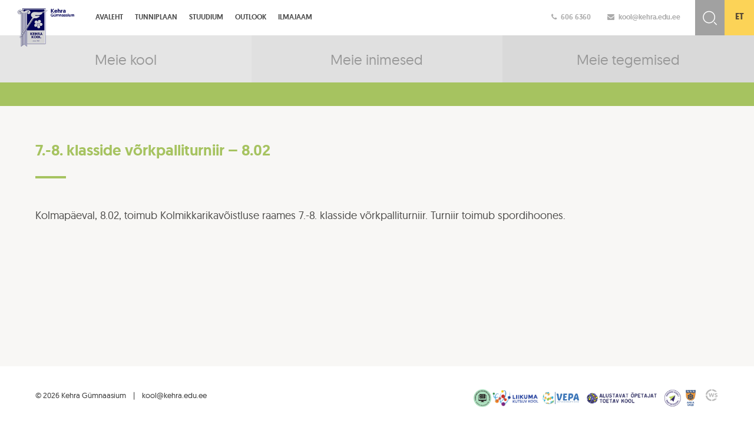

--- FILE ---
content_type: text/html; charset=UTF-8
request_url: https://kehra.edu.ee/7-8-klasside-vorkpalliturniir-8-02/
body_size: 8708
content:
<!DOCTYPE html>
<html lang="en">
  <head>
    <meta charset="utf-8">
    <meta http-equiv="X-UA-Compatible" content="IE=edge">
    <meta name="viewport" content="width=device-width, initial-scale=1">
	<title>Kehra gümnaasium</title>

	<link rel="stylesheet" href="https://maxcdn.bootstrapcdn.com/font-awesome/4.5.0/css/font-awesome.min.css">
	<link href='https://fonts.googleapis.com/css?family=Open+Sans:400,300,600,700&display=swap' rel='stylesheet' type='text/css'>
	<link rel="shortcut icon" type="image/x-icon" href="https://www.kehra.edu.ee/wp-content/themes/kehra/img/favicon.ico">
	
	<link rel="stylesheet" type="text/css" href="https://cdn.jsdelivr.net/jquery.slick/1.5.9/slick.css"/>

    <!-- HTML5 shim and Respond.js for IE8 support of HTML5 elements and media queries -->
    <!-- WARNING: Respond.js doesn't work if you view the page via file:// -->
    <!--[if lt IE 9]>
      <script src="https://oss.maxcdn.com/html5shiv/3.7.2/html5shiv.min.js"></script>
      <script src="https://oss.maxcdn.com/respond/1.4.2/respond.min.js"></script>
    <![endif]-->
	<meta name='robots' content='max-image-preview:large' />
<link rel="alternate" hreflang="et" href="https://kehra.edu.ee/7-8-klasside-vorkpalliturniir-8-02/" />
<link rel="alternate" hreflang="x-default" href="https://kehra.edu.ee/7-8-klasside-vorkpalliturniir-8-02/" />
<link rel='dns-prefetch' href='//www.kehra.edu.ee' />
<link rel='dns-prefetch' href='//fonts.googleapis.com' />
<link rel="alternate" type="application/rss+xml" title="Kehra &raquo; 7.-8. klasside võrkpalliturniir &#8211; 8.02 Kommentaaride RSS" href="https://kehra.edu.ee/7-8-klasside-vorkpalliturniir-8-02/feed/" />
<link rel="alternate" title="oEmbed (JSON)" type="application/json+oembed" href="https://kehra.edu.ee/wp-json/oembed/1.0/embed?url=https%3A%2F%2Fkehra.edu.ee%2F7-8-klasside-vorkpalliturniir-8-02%2F" />
<link rel="alternate" title="oEmbed (XML)" type="text/xml+oembed" href="https://kehra.edu.ee/wp-json/oembed/1.0/embed?url=https%3A%2F%2Fkehra.edu.ee%2F7-8-klasside-vorkpalliturniir-8-02%2F&#038;format=xml" />
		<style>
			.lazyload,
			.lazyloading {
				max-width: 100%;
			}
		</style>
		<style id='wp-img-auto-sizes-contain-inline-css' type='text/css'>
img:is([sizes=auto i],[sizes^="auto," i]){contain-intrinsic-size:3000px 1500px}
/*# sourceURL=wp-img-auto-sizes-contain-inline-css */
</style>
<style id='wp-emoji-styles-inline-css' type='text/css'>

	img.wp-smiley, img.emoji {
		display: inline !important;
		border: none !important;
		box-shadow: none !important;
		height: 1em !important;
		width: 1em !important;
		margin: 0 0.07em !important;
		vertical-align: -0.1em !important;
		background: none !important;
		padding: 0 !important;
	}
/*# sourceURL=wp-emoji-styles-inline-css */
</style>
<link rel='stylesheet' id='wp-block-library-css' href='https://kehra.edu.ee/wp-includes/css/dist/block-library/style.min.css?ver=ecc079e44c8bc5a3a34545a5e0fb2065' type='text/css' media='all' />
<style id='global-styles-inline-css' type='text/css'>
:root{--wp--preset--aspect-ratio--square: 1;--wp--preset--aspect-ratio--4-3: 4/3;--wp--preset--aspect-ratio--3-4: 3/4;--wp--preset--aspect-ratio--3-2: 3/2;--wp--preset--aspect-ratio--2-3: 2/3;--wp--preset--aspect-ratio--16-9: 16/9;--wp--preset--aspect-ratio--9-16: 9/16;--wp--preset--color--black: #000000;--wp--preset--color--cyan-bluish-gray: #abb8c3;--wp--preset--color--white: #ffffff;--wp--preset--color--pale-pink: #f78da7;--wp--preset--color--vivid-red: #cf2e2e;--wp--preset--color--luminous-vivid-orange: #ff6900;--wp--preset--color--luminous-vivid-amber: #fcb900;--wp--preset--color--light-green-cyan: #7bdcb5;--wp--preset--color--vivid-green-cyan: #00d084;--wp--preset--color--pale-cyan-blue: #8ed1fc;--wp--preset--color--vivid-cyan-blue: #0693e3;--wp--preset--color--vivid-purple: #9b51e0;--wp--preset--gradient--vivid-cyan-blue-to-vivid-purple: linear-gradient(135deg,rgb(6,147,227) 0%,rgb(155,81,224) 100%);--wp--preset--gradient--light-green-cyan-to-vivid-green-cyan: linear-gradient(135deg,rgb(122,220,180) 0%,rgb(0,208,130) 100%);--wp--preset--gradient--luminous-vivid-amber-to-luminous-vivid-orange: linear-gradient(135deg,rgb(252,185,0) 0%,rgb(255,105,0) 100%);--wp--preset--gradient--luminous-vivid-orange-to-vivid-red: linear-gradient(135deg,rgb(255,105,0) 0%,rgb(207,46,46) 100%);--wp--preset--gradient--very-light-gray-to-cyan-bluish-gray: linear-gradient(135deg,rgb(238,238,238) 0%,rgb(169,184,195) 100%);--wp--preset--gradient--cool-to-warm-spectrum: linear-gradient(135deg,rgb(74,234,220) 0%,rgb(151,120,209) 20%,rgb(207,42,186) 40%,rgb(238,44,130) 60%,rgb(251,105,98) 80%,rgb(254,248,76) 100%);--wp--preset--gradient--blush-light-purple: linear-gradient(135deg,rgb(255,206,236) 0%,rgb(152,150,240) 100%);--wp--preset--gradient--blush-bordeaux: linear-gradient(135deg,rgb(254,205,165) 0%,rgb(254,45,45) 50%,rgb(107,0,62) 100%);--wp--preset--gradient--luminous-dusk: linear-gradient(135deg,rgb(255,203,112) 0%,rgb(199,81,192) 50%,rgb(65,88,208) 100%);--wp--preset--gradient--pale-ocean: linear-gradient(135deg,rgb(255,245,203) 0%,rgb(182,227,212) 50%,rgb(51,167,181) 100%);--wp--preset--gradient--electric-grass: linear-gradient(135deg,rgb(202,248,128) 0%,rgb(113,206,126) 100%);--wp--preset--gradient--midnight: linear-gradient(135deg,rgb(2,3,129) 0%,rgb(40,116,252) 100%);--wp--preset--font-size--small: 13px;--wp--preset--font-size--medium: 20px;--wp--preset--font-size--large: 36px;--wp--preset--font-size--x-large: 42px;--wp--preset--spacing--20: 0.44rem;--wp--preset--spacing--30: 0.67rem;--wp--preset--spacing--40: 1rem;--wp--preset--spacing--50: 1.5rem;--wp--preset--spacing--60: 2.25rem;--wp--preset--spacing--70: 3.38rem;--wp--preset--spacing--80: 5.06rem;--wp--preset--shadow--natural: 6px 6px 9px rgba(0, 0, 0, 0.2);--wp--preset--shadow--deep: 12px 12px 50px rgba(0, 0, 0, 0.4);--wp--preset--shadow--sharp: 6px 6px 0px rgba(0, 0, 0, 0.2);--wp--preset--shadow--outlined: 6px 6px 0px -3px rgb(255, 255, 255), 6px 6px rgb(0, 0, 0);--wp--preset--shadow--crisp: 6px 6px 0px rgb(0, 0, 0);}:where(.is-layout-flex){gap: 0.5em;}:where(.is-layout-grid){gap: 0.5em;}body .is-layout-flex{display: flex;}.is-layout-flex{flex-wrap: wrap;align-items: center;}.is-layout-flex > :is(*, div){margin: 0;}body .is-layout-grid{display: grid;}.is-layout-grid > :is(*, div){margin: 0;}:where(.wp-block-columns.is-layout-flex){gap: 2em;}:where(.wp-block-columns.is-layout-grid){gap: 2em;}:where(.wp-block-post-template.is-layout-flex){gap: 1.25em;}:where(.wp-block-post-template.is-layout-grid){gap: 1.25em;}.has-black-color{color: var(--wp--preset--color--black) !important;}.has-cyan-bluish-gray-color{color: var(--wp--preset--color--cyan-bluish-gray) !important;}.has-white-color{color: var(--wp--preset--color--white) !important;}.has-pale-pink-color{color: var(--wp--preset--color--pale-pink) !important;}.has-vivid-red-color{color: var(--wp--preset--color--vivid-red) !important;}.has-luminous-vivid-orange-color{color: var(--wp--preset--color--luminous-vivid-orange) !important;}.has-luminous-vivid-amber-color{color: var(--wp--preset--color--luminous-vivid-amber) !important;}.has-light-green-cyan-color{color: var(--wp--preset--color--light-green-cyan) !important;}.has-vivid-green-cyan-color{color: var(--wp--preset--color--vivid-green-cyan) !important;}.has-pale-cyan-blue-color{color: var(--wp--preset--color--pale-cyan-blue) !important;}.has-vivid-cyan-blue-color{color: var(--wp--preset--color--vivid-cyan-blue) !important;}.has-vivid-purple-color{color: var(--wp--preset--color--vivid-purple) !important;}.has-black-background-color{background-color: var(--wp--preset--color--black) !important;}.has-cyan-bluish-gray-background-color{background-color: var(--wp--preset--color--cyan-bluish-gray) !important;}.has-white-background-color{background-color: var(--wp--preset--color--white) !important;}.has-pale-pink-background-color{background-color: var(--wp--preset--color--pale-pink) !important;}.has-vivid-red-background-color{background-color: var(--wp--preset--color--vivid-red) !important;}.has-luminous-vivid-orange-background-color{background-color: var(--wp--preset--color--luminous-vivid-orange) !important;}.has-luminous-vivid-amber-background-color{background-color: var(--wp--preset--color--luminous-vivid-amber) !important;}.has-light-green-cyan-background-color{background-color: var(--wp--preset--color--light-green-cyan) !important;}.has-vivid-green-cyan-background-color{background-color: var(--wp--preset--color--vivid-green-cyan) !important;}.has-pale-cyan-blue-background-color{background-color: var(--wp--preset--color--pale-cyan-blue) !important;}.has-vivid-cyan-blue-background-color{background-color: var(--wp--preset--color--vivid-cyan-blue) !important;}.has-vivid-purple-background-color{background-color: var(--wp--preset--color--vivid-purple) !important;}.has-black-border-color{border-color: var(--wp--preset--color--black) !important;}.has-cyan-bluish-gray-border-color{border-color: var(--wp--preset--color--cyan-bluish-gray) !important;}.has-white-border-color{border-color: var(--wp--preset--color--white) !important;}.has-pale-pink-border-color{border-color: var(--wp--preset--color--pale-pink) !important;}.has-vivid-red-border-color{border-color: var(--wp--preset--color--vivid-red) !important;}.has-luminous-vivid-orange-border-color{border-color: var(--wp--preset--color--luminous-vivid-orange) !important;}.has-luminous-vivid-amber-border-color{border-color: var(--wp--preset--color--luminous-vivid-amber) !important;}.has-light-green-cyan-border-color{border-color: var(--wp--preset--color--light-green-cyan) !important;}.has-vivid-green-cyan-border-color{border-color: var(--wp--preset--color--vivid-green-cyan) !important;}.has-pale-cyan-blue-border-color{border-color: var(--wp--preset--color--pale-cyan-blue) !important;}.has-vivid-cyan-blue-border-color{border-color: var(--wp--preset--color--vivid-cyan-blue) !important;}.has-vivid-purple-border-color{border-color: var(--wp--preset--color--vivid-purple) !important;}.has-vivid-cyan-blue-to-vivid-purple-gradient-background{background: var(--wp--preset--gradient--vivid-cyan-blue-to-vivid-purple) !important;}.has-light-green-cyan-to-vivid-green-cyan-gradient-background{background: var(--wp--preset--gradient--light-green-cyan-to-vivid-green-cyan) !important;}.has-luminous-vivid-amber-to-luminous-vivid-orange-gradient-background{background: var(--wp--preset--gradient--luminous-vivid-amber-to-luminous-vivid-orange) !important;}.has-luminous-vivid-orange-to-vivid-red-gradient-background{background: var(--wp--preset--gradient--luminous-vivid-orange-to-vivid-red) !important;}.has-very-light-gray-to-cyan-bluish-gray-gradient-background{background: var(--wp--preset--gradient--very-light-gray-to-cyan-bluish-gray) !important;}.has-cool-to-warm-spectrum-gradient-background{background: var(--wp--preset--gradient--cool-to-warm-spectrum) !important;}.has-blush-light-purple-gradient-background{background: var(--wp--preset--gradient--blush-light-purple) !important;}.has-blush-bordeaux-gradient-background{background: var(--wp--preset--gradient--blush-bordeaux) !important;}.has-luminous-dusk-gradient-background{background: var(--wp--preset--gradient--luminous-dusk) !important;}.has-pale-ocean-gradient-background{background: var(--wp--preset--gradient--pale-ocean) !important;}.has-electric-grass-gradient-background{background: var(--wp--preset--gradient--electric-grass) !important;}.has-midnight-gradient-background{background: var(--wp--preset--gradient--midnight) !important;}.has-small-font-size{font-size: var(--wp--preset--font-size--small) !important;}.has-medium-font-size{font-size: var(--wp--preset--font-size--medium) !important;}.has-large-font-size{font-size: var(--wp--preset--font-size--large) !important;}.has-x-large-font-size{font-size: var(--wp--preset--font-size--x-large) !important;}
/*# sourceURL=global-styles-inline-css */
</style>

<style id='classic-theme-styles-inline-css' type='text/css'>
/*! This file is auto-generated */
.wp-block-button__link{color:#fff;background-color:#32373c;border-radius:9999px;box-shadow:none;text-decoration:none;padding:calc(.667em + 2px) calc(1.333em + 2px);font-size:1.125em}.wp-block-file__button{background:#32373c;color:#fff;text-decoration:none}
/*# sourceURL=/wp-includes/css/classic-themes.min.css */
</style>
<link rel='stylesheet' id='wpml-legacy-dropdown-0-css' href='https://kehra.edu.ee/wp-content/plugins/sitepress-multilingual-cms/templates/language-switchers/legacy-dropdown/style.min.css?ver=1' type='text/css' media='all' />
<style id='wpml-legacy-dropdown-0-inline-css' type='text/css'>
.wpml-ls-statics-shortcode_actions, .wpml-ls-statics-shortcode_actions .wpml-ls-sub-menu, .wpml-ls-statics-shortcode_actions a {border-color:#cdcdcd;}.wpml-ls-statics-shortcode_actions a, .wpml-ls-statics-shortcode_actions .wpml-ls-sub-menu a, .wpml-ls-statics-shortcode_actions .wpml-ls-sub-menu a:link, .wpml-ls-statics-shortcode_actions li:not(.wpml-ls-current-language) .wpml-ls-link, .wpml-ls-statics-shortcode_actions li:not(.wpml-ls-current-language) .wpml-ls-link:link {color:#444444;background-color:#ffffff;}.wpml-ls-statics-shortcode_actions .wpml-ls-sub-menu a:hover,.wpml-ls-statics-shortcode_actions .wpml-ls-sub-menu a:focus, .wpml-ls-statics-shortcode_actions .wpml-ls-sub-menu a:link:hover, .wpml-ls-statics-shortcode_actions .wpml-ls-sub-menu a:link:focus {color:#000000;background-color:#eeeeee;}.wpml-ls-statics-shortcode_actions .wpml-ls-current-language > a {color:#444444;background-color:#ffffff;}.wpml-ls-statics-shortcode_actions .wpml-ls-current-language:hover>a, .wpml-ls-statics-shortcode_actions .wpml-ls-current-language>a:focus {color:#000000;background-color:#eeeeee;}
/*# sourceURL=wpml-legacy-dropdown-0-inline-css */
</style>
<link rel='stylesheet' id='kehra_menutoggle-css' href='https://www.kehra.edu.ee/wp-content/themes/kehra/css/menutoggle.css?ver=ecc079e44c8bc5a3a34545a5e0fb2065' type='text/css' media='all' />
<link rel='stylesheet' id='kehra_style-css' href='https://www.kehra.edu.ee/wp-content/themes/kehra/css/style.css?ver=ecc079e44c8bc5a3a34545a5e0fb2065' type='text/css' media='all' />
<link rel='stylesheet' id='kehra_ccfonts-css' href='https://www.kehra.edu.ee/wp-content/themes/kehra/css/cc-fonts.css?ver=ecc079e44c8bc5a3a34545a5e0fb2065' type='text/css' media='all' />
<link rel='stylesheet' id='kehra_bootstrap-css' href='https://www.kehra.edu.ee/wp-content/themes/kehra/css/bootstrap.css?ver=ecc079e44c8bc5a3a34545a5e0fb2065' type='text/css' media='all' />
<link rel='stylesheet' id='kehra_fonts-css' href='https://fonts.googleapis.com/css?family=Hind%3A400%2C600%2C300&#038;ver=ecc079e44c8bc5a3a34545a5e0fb2065' type='text/css' media='all' />
<link rel='stylesheet' id='dashicons-css' href='https://kehra.edu.ee/wp-includes/css/dashicons.min.css?ver=ecc079e44c8bc5a3a34545a5e0fb2065' type='text/css' media='all' />
<link rel='stylesheet' id='my-calendar-lists-css' href='https://www.kehra.edu.ee/wp-content/plugins/my-calendar/css/list-presets.css?ver=3.6.17' type='text/css' media='all' />
<link rel='stylesheet' id='my-calendar-reset-css' href='https://www.kehra.edu.ee/wp-content/plugins/my-calendar/css/reset.css?ver=3.6.17' type='text/css' media='all' />
<link rel='stylesheet' id='my-calendar-style-css' href='https://www.kehra.edu.ee/wp-content/plugins/my-calendar/styles/refresh.css?ver=3.6.17-refresh-css' type='text/css' media='all' />
<style id='my-calendar-style-inline-css' type='text/css'>

/* Styles by My Calendar - Joe Dolson https://www.joedolson.com/ */

.my-calendar-modal .event-title svg { background-color: #ffffcc; padding: 3px; }
.mc-main .mc_general .event-title, .mc-main .mc_general .event-title a { background: #ffffcc !important; color: #000000 !important; }
.mc-main .mc_general .event-title button { background: #ffffcc !important; color: #000000 !important; }
.mc-main .mc_general .event-title a:hover, .mc-main .mc_general .event-title a:focus { background: #ffffff !important;}
.mc-main .mc_general .event-title button:hover, .mc-main .mc_general .event-title button:focus { background: #ffffff !important;}
.mc-main, .mc-event, .my-calendar-modal, .my-calendar-modal-overlay, .mc-event-list {--primary-dark: #313233; --primary-light: #fff; --secondary-light: #fff; --secondary-dark: #000; --highlight-dark: #666; --highlight-light: #efefef; --close-button: #b32d2e; --search-highlight-bg: #f5e6ab; --navbar-background: transparent; --nav-button-bg: #fff; --nav-button-color: #313233; --nav-button-border: #313233; --nav-input-border: #313233; --nav-input-background: #fff; --nav-input-color: #313233; --grid-cell-border: #0000001f; --grid-header-border: #313233; --grid-header-color: #313233; --grid-weekend-color: #313233; --grid-header-bg: transparent; --grid-weekend-bg: transparent; --grid-cell-background: transparent; --current-day-border: #313233; --current-day-color: #313233; --current-day-bg: transparent; --date-has-events-bg: #313233; --date-has-events-color: #f6f7f7; --calendar-heading: clamp( 1.125rem, 24px, 2.5rem ); --event-title: clamp( 1.25rem, 24px, 2.5rem ); --grid-date: 16px; --grid-date-heading: clamp( .75rem, 16px, 1.5rem ); --modal-title: 1.5rem; --navigation-controls: clamp( .75rem, 16px, 1.5rem ); --card-heading: 1.125rem; --list-date: 1.25rem; --author-card: clamp( .75rem, 14px, 1.5rem); --single-event-title: clamp( 1.25rem, 24px, 2.5rem ); --mini-time-text: clamp( .75rem, 14px 1.25rem ); --list-event-date: 1.25rem; --list-event-title: 1.2rem; --grid-max-width: 1260px; --list-preset-border-color: #000000; --list-preset-stripe-background: rgba( 0,0,0,.04 ); --list-preset-date-badge-background: #000; --list-preset-date-badge-color: #fff; --list-preset-background: transparent; --category-mc_general: #ffffcc; }
/*# sourceURL=my-calendar-style-inline-css */
</style>
<script type="text/javascript" src="https://kehra.edu.ee/wp-content/plugins/sitepress-multilingual-cms/templates/language-switchers/legacy-dropdown/script.min.js?ver=1" id="wpml-legacy-dropdown-0-js"></script>
<script type="text/javascript" src="//ajax.googleapis.com/ajax/libs/jquery/1.11.1/jquery.min.js" id="jquery-js"></script>
<link rel="https://api.w.org/" href="https://kehra.edu.ee/wp-json/" /><link rel="alternate" title="JSON" type="application/json" href="https://kehra.edu.ee/wp-json/wp/v2/posts/9214" /><link rel="EditURI" type="application/rsd+xml" title="RSD" href="https://kehra.edu.ee/xmlrpc.php?rsd" />
<link rel="canonical" href="https://kehra.edu.ee/7-8-klasside-vorkpalliturniir-8-02/" />
<link rel='shortlink' href='https://kehra.edu.ee/?p=9214' />
<script async defer data-domain='kehra.edu.ee' src='https://plausible.io/js/plausible.js'></script>
		<!-- GA Google Analytics @ https://m0n.co/ga -->
		<script>
			(function(i,s,o,g,r,a,m){i['GoogleAnalyticsObject']=r;i[r]=i[r]||function(){
			(i[r].q=i[r].q||[]).push(arguments)},i[r].l=1*new Date();a=s.createElement(o),
			m=s.getElementsByTagName(o)[0];a.async=1;a.src=g;m.parentNode.insertBefore(a,m)
			})(window,document,'script','https://www.google-analytics.com/analytics.js','ga');
			ga('create', 'UA-117442502-1', 'auto');
			ga('require', 'displayfeatures');
			ga('require', 'linkid');
			ga('send', 'pageview');
		</script>

	<meta name="generator" content="WPML ver:4.8.6 stt:15;" />
<script type="text/javascript">
(function(url){
	if(/(?:Chrome\/26\.0\.1410\.63 Safari\/537\.31|WordfenceTestMonBot)/.test(navigator.userAgent)){ return; }
	var addEvent = function(evt, handler) {
		if (window.addEventListener) {
			document.addEventListener(evt, handler, false);
		} else if (window.attachEvent) {
			document.attachEvent('on' + evt, handler);
		}
	};
	var removeEvent = function(evt, handler) {
		if (window.removeEventListener) {
			document.removeEventListener(evt, handler, false);
		} else if (window.detachEvent) {
			document.detachEvent('on' + evt, handler);
		}
	};
	var evts = 'contextmenu dblclick drag dragend dragenter dragleave dragover dragstart drop keydown keypress keyup mousedown mousemove mouseout mouseover mouseup mousewheel scroll'.split(' ');
	var logHuman = function() {
		if (window.wfLogHumanRan) { return; }
		window.wfLogHumanRan = true;
		var wfscr = document.createElement('script');
		wfscr.type = 'text/javascript';
		wfscr.async = true;
		wfscr.src = url + '&r=' + Math.random();
		(document.getElementsByTagName('head')[0]||document.getElementsByTagName('body')[0]).appendChild(wfscr);
		for (var i = 0; i < evts.length; i++) {
			removeEvent(evts[i], logHuman);
		}
	};
	for (var i = 0; i < evts.length; i++) {
		addEvent(evts[i], logHuman);
	}
})('//kehra.edu.ee/?wordfence_lh=1&hid=A5AB309FECEEE0DFFAC4285331915C63');
</script>		<script>
			document.documentElement.className = document.documentElement.className.replace('no-js', 'js');
		</script>
				<style>
			.no-js img.lazyload {
				display: none;
			}

			figure.wp-block-image img.lazyloading {
				min-width: 150px;
			}

			.lazyload,
			.lazyloading {
				--smush-placeholder-width: 100px;
				--smush-placeholder-aspect-ratio: 1/1;
				width: var(--smush-image-width, var(--smush-placeholder-width)) !important;
				aspect-ratio: var(--smush-image-aspect-ratio, var(--smush-placeholder-aspect-ratio)) !important;
			}

						.lazyload, .lazyloading {
				opacity: 0;
			}

			.lazyloaded {
				opacity: 1;
				transition: opacity 400ms;
				transition-delay: 0ms;
			}

					</style>
				<style type="text/css" id="wp-custom-css">
			



.eventItem, .mc_bottomnav.my-calendar-footer, .mc_edit_links {
	display:none;
}


.heading.my-calendar-week{
		display:none;
}



.blogWrap {
	display: inline-block;
width: 30.3333%;
	border-bottom: 1px solid #d3d3d3;
margin:10px
}
.blogWrap h3 a:hover {
			color: #CE5261;
		}
		.blogWrap p {
			display:none;
		}
		.blogWrap:hover p {
			display: block;


		}


		.blogWrap h3 list-style-position: inside {
			margin-right: 50px;
			margin-left: 25px
		}
		.blogWrap p {
			margin-left: auto;
			margin-right: 25px
		}


.mc_details a {
	display:none;
}		</style>
		  </head>
  <body data-rsssl=1>
	<div class="wrap content-page">
		<div class="top-header clearfix">
			<div class="header-info clearfix">
				<div class="hi-line">
					<a href="tel:+3726066360" style="color:#ABABAB; padding-right:25px;"><i class="fa fa-phone"></i>606 6360</a>
					<a href="mailto:kool@kehra.edu.ee" style="color:#ABABAB; padding-right:25px;"><i class="fa fa-envelope"></i>kool@kehra.edu.ee</a>
				</div>
			</div>
			<div class="top-search-bar">
			<form method="get" id="searchform" action="https://kehra.edu.ee/">
			<input type="text" name="s" class="search-input" placeholder="Otsi..." id="search" value="" />
			<input type="submit" class="search-btn" value=" " />
			<input type="hidden" name="post_type" value="post" />
	
			</form>
			</div>
			<div class="lang fixed-height">
				<ul>
								<li class="active"><a href="https://kehra.edu.ee/7-8-klasside-vorkpalliturniir-8-02/">et</a></li>
								</ul>
			</div>
			<div class="logo">
				<a href="https://kehra.edu.ee/"><img data-src="https://www.kehra.edu.ee/wp-content/themes/kehra/img/logo.png" src="[data-uri]" class="lazyload" style="--smush-placeholder-width: 261px; --smush-placeholder-aspect-ratio: 261/177;" /></a>
			</div>
			<div class="mainMenu-wrap clearfix">
				<div class="mobileMenuToggle toggleHidden">
					<div id="toggle-menu">
						<div>
							<span class="top"></span>
							<span class="middle"></span>
							<span class="bottom"></span>
						</div>
					</div>
					<span class="non-mobile">Men��</span>
				</div>
				<div class="mainMenu clearfix">
					<ul class="clearfix">
																			<li class="parent-li ">
								<a href="https://kehra.edu.ee/" >
									Avaleht								</a>
							</li>
													<li class="parent-li ">
								<a href="http://kehrag.edupage.org/timetable/"  target="_blank" >
									Tunniplaan								</a>
							</li>
													<li class="parent-li ">
								<a href="https://kehragymnaasium.ope.ee" >
									Stuudium								</a>
							</li>
													<li class="parent-li ">
								<a href="https://outlook.office365.com"  target="_blank" >
									Outlook								</a>
							</li>
													<li class="parent-li ">
								<a href="https://www.ecowitt.net/home/share?authorize=U6FMMV&device_id=aGRlazBEYW5HYkg2aW5NUWpLbTNCZz09" >
									Ilmajaam								</a>
							</li>
						
					</ul>
				</div>

			</div>
			
		</div>		<div class="header content-main-links clearfix">
			<div class="header-main-link c-accent-1 col-xs-4 ">
				<div class="ml-content">
					<div class="ml-title">Meie kool</div>
				</div>
				<a href="https://kehra.edu.ee/meie-kool/" class="abs-link"></a>
			</div>
			<div class="header-main-link c-accent-2 col-xs-4 ">
				<div class="ml-content">
					<div class="ml-title">Meie inimesed</div>
				</div>
				<a href="https://kehra.edu.ee/meie-inimesed/" class="abs-link"></a>
			</div>
			<div class="header-main-link c-accent-3 col-xs-4 ">
				<div class="ml-content">
					<div class="ml-title">Meie tegemised</div>
				</div>
				<a href="https://kehra.edu.ee/meie-tegemised/" class="abs-link"></a>
			</div>
		</div>
		<div class="footer-padding ca-acc-1">
			<div class="content-alamenu">
				<div class="innerWrap">
					<ul class="clearfix">
															</ul>
				</div>
			</div>
			<div class="sisuala-wrap">
				<div class="innerWrap">
					<div class="page-title"><h1>7.-8. klasside võrkpalliturniir &#8211; 8.02</h1><span class="title-border"></span></div>
					<div class="sisuala clearfix">
												<p>Kolmapäeval, 8.02, toimub Kolmikkarikavõistluse raames 7.-8. klasside võrkpalliturniir. Turniir toimub spordihoones.</p>
						</div>
				</div>
			</div>
		</div>
<div class="footer">
	<div class="footer-kontakt">
		<p>© 2026 Kehra Gümnaasium &nbsp;&nbsp; | &nbsp;&nbsp; kool@kehra.edu.ee</p>
	</div>
	<div class="footer-logod">
		<img data-src="https://www.kehra.edu.ee/wp-content/themes/kehra/img/tanumargis_e-katseeksam.png" src="[data-uri]" class="lazyload" style="--smush-placeholder-width: 200px; --smush-placeholder-aspect-ratio: 200/200;" />
		<img data-src="https://www.kehra.edu.ee/wp-content/themes/kehra/img/liikuma-kutsuv-kool.png" src="[data-uri]" class="lazyload" style="--smush-placeholder-width: 5758px; --smush-placeholder-aspect-ratio: 5758/2084;" />		
		<img data-src="https://www.kehra.edu.ee/wp-content/themes/kehra/img/KEHRA_footer.png" src="[data-uri]" class="lazyload" style="--smush-placeholder-width: 775px; --smush-placeholder-aspect-ratio: 775/85;" />
	</div>
	<div class="popplogo">
		<a href="http://www.websystems.ee" target="_blank" title="Web by WebSystems.ee"></a>
	</div>
</div>
</div>

<script type="text/javascript" src="https://cdn.jsdelivr.net/jquery.slick/1.5.9/slick.min.js"></script>

<script type="text/javascript" language="javascript">
	window.onload = function() {
		// Month Day, Year Hour:Minute:Second, id-of-element-container
		countDownToTime("Oct 25, 2025 12:00:00", 'countdown1'); // ****** Change this line!
	}

	function countDownToTime(countTo, id) {
		countTo = new Date(countTo).getTime();
		var now = new Date(),
			countTo = new Date(countTo),
			timeDifference = (countTo - now);

		if (timeDifference > 0) {
			var secondsInADay = 60 * 60 * 1000 * 24,
				secondsInAHour = 60 * 60 * 1000;

			days = Math.floor(timeDifference / (secondsInADay) * 1);
			hours = Math.floor((timeDifference % (secondsInADay)) / (secondsInAHour) * 1);
			mins = Math.floor(((timeDifference % (secondsInADay)) % (secondsInAHour)) / (60 * 1000) * 1);
			secs = Math.floor((((timeDifference % (secondsInADay)) % (secondsInAHour)) % (60 * 1000)) / 1000 * 1);

			var idEl = document.getElementById(id);
			idEl.getElementsByClassName('days')[0].innerHTML = days;
			idEl.getElementsByClassName('hours')[0].innerHTML = hours;
			idEl.getElementsByClassName('minutes')[0].innerHTML = mins;
			idEl.getElementsByClassName('seconds')[0].innerHTML = secs;

			clearTimeout(countDownToTime.interval);
			countDownToTime.interval = setTimeout(function() {
				countDownToTime(countTo, id);
			}, 1000);
		}
	}

	$(function() {
		$(document).ready(function() { // On load
			//				$('.calendar-tabs').click(function(){
			//					$('.calendar-tabs').removeClass('active');
			//					$(this).addClass('active');
			//					$('.single-event-wrap').toggleClass('grid');
			//				});

			$('#eventName').click(function() {
				$('#demo').toggle();
			});

			var divs = $(".simcal-day-label, .simcal-day");
			for (var i = 0; i < divs.length; i += 2) {
				divs.slice(i, i + 2).wrapAll("<div class='single-event-wrap clearfix'></div>");
			}


			$('.simcal-events-list-container').addClass('clearfix');
			$(".mainMenu-wrap").css("padding-right", $(".lang").outerWidth() + $(".top-search-bar").outerWidth() + $(".header-info").outerWidth() - 90);
			$(".footer-padding").css("padding-bottom", $(".footer").outerHeight());
		});
		$(window).resize(function() { // On resize
			$(".mainMenu-wrap").css("padding-right", $(".lang").outerWidth() + $(".top-search-bar").outerWidth() + $(".header-info").outerWidth() - 90);
			$(".footer-padding").css("padding-bottom", $(".footer").outerHeight());
		});
	});
</script>

<script type="text/javascript" language="javascript">
	jQuery(document).ready(function() {

		$(".mobileMenuToggle").click(function() {
			$(this).toggleClass('toggleVisible').toggleClass('toggleHidden');
			$(".mainMenu").slideToggle();
		});
		$(".login-btn").click(function() {
			$(".login-block").slideToggle();
		});
		$(".lang").click(function() {
			$(".lang a").toggle();
			$(this).toggleClass('auto-height').toggleClass('fixed-height');
		});
		$('.slick-slider').slick({
			dots: false,
			infinite: true,
			speed: 300,
			autoplay: false,
			slidesToShow: 1,
			centerMode: true,
			variableWidth: true
		});


	});
</script>
<script type="speculationrules">
{"prefetch":[{"source":"document","where":{"and":[{"href_matches":"/*"},{"not":{"href_matches":["/wp-*.php","/wp-admin/*","/wp-content/uploads/*","/wp-content/*","/wp-content/plugins/*","/wp-content/themes/kehra/*","/*\\?(.+)"]}},{"not":{"selector_matches":"a[rel~=\"nofollow\"]"}},{"not":{"selector_matches":".no-prefetch, .no-prefetch a"}}]},"eagerness":"conservative"}]}
</script>
<script type="text/javascript" src="https://www.kehra.edu.ee/wp-content/themes/kehra/js/bootstrap.min.js?ver=ecc079e44c8bc5a3a34545a5e0fb2065" id="kehra-navigation-js"></script>
<script type="text/javascript" id="smush-lazy-load-js-before">
/* <![CDATA[ */
var smushLazyLoadOptions = {"autoResizingEnabled":false,"autoResizeOptions":{"precision":5,"skipAutoWidth":true}};
//# sourceURL=smush-lazy-load-js-before
/* ]]> */
</script>
<script type="text/javascript" src="https://www.kehra.edu.ee/wp-content/plugins/wp-smushit/app/assets/js/smush-lazy-load.min.js?ver=3.23.1" id="smush-lazy-load-js"></script>
<script type="text/javascript" src="https://kehra.edu.ee/wp-includes/js/dist/dom-ready.min.js?ver=f77871ff7694fffea381" id="wp-dom-ready-js"></script>
<script type="text/javascript" src="https://kehra.edu.ee/wp-includes/js/dist/hooks.min.js?ver=dd5603f07f9220ed27f1" id="wp-hooks-js"></script>
<script type="text/javascript" src="https://kehra.edu.ee/wp-includes/js/dist/i18n.min.js?ver=c26c3dc7bed366793375" id="wp-i18n-js"></script>
<script type="text/javascript" id="wp-i18n-js-after">
/* <![CDATA[ */
wp.i18n.setLocaleData( { 'text direction\u0004ltr': [ 'ltr' ] } );
//# sourceURL=wp-i18n-js-after
/* ]]> */
</script>
<script type="text/javascript" id="wp-a11y-js-translations">
/* <![CDATA[ */
( function( domain, translations ) {
	var localeData = translations.locale_data[ domain ] || translations.locale_data.messages;
	localeData[""].domain = domain;
	wp.i18n.setLocaleData( localeData, domain );
} )( "default", {"translation-revision-date":"2024-06-06 09:50:37+0000","generator":"GlotPress\/4.0.1","domain":"messages","locale_data":{"messages":{"":{"domain":"messages","plural-forms":"nplurals=2; plural=n != 1;","lang":"et_EE"},"Notifications":["M\u00e4rguanded"]}},"comment":{"reference":"wp-includes\/js\/dist\/a11y.js"}} );
//# sourceURL=wp-a11y-js-translations
/* ]]> */
</script>
<script type="text/javascript" src="https://kehra.edu.ee/wp-includes/js/dist/a11y.min.js?ver=cb460b4676c94bd228ed" id="wp-a11y-js"></script>
<script type="text/javascript" id="mc.mcjs-js-extra">
/* <![CDATA[ */
var my_calendar = {"grid":"true","list":"true","mini":"true","ajax":"true","links":"false","newWindow":"New tab","subscribe":"Subscribe","export":"Export","action":"mcjs_action","security":"b7b8c7e898","ajaxurl":"https://kehra.edu.ee/wp-admin/admin-ajax.php"};
//# sourceURL=mc.mcjs-js-extra
/* ]]> */
</script>
<script type="text/javascript" src="https://www.kehra.edu.ee/wp-content/plugins/my-calendar/js/mcjs.min.js?ver=3.6.17" id="mc.mcjs-js"></script>
<script id="wp-emoji-settings" type="application/json">
{"baseUrl":"https://s.w.org/images/core/emoji/17.0.2/72x72/","ext":".png","svgUrl":"https://s.w.org/images/core/emoji/17.0.2/svg/","svgExt":".svg","source":{"concatemoji":"https://kehra.edu.ee/wp-includes/js/wp-emoji-release.min.js?ver=ecc079e44c8bc5a3a34545a5e0fb2065"}}
</script>
<script type="module">
/* <![CDATA[ */
/*! This file is auto-generated */
const a=JSON.parse(document.getElementById("wp-emoji-settings").textContent),o=(window._wpemojiSettings=a,"wpEmojiSettingsSupports"),s=["flag","emoji"];function i(e){try{var t={supportTests:e,timestamp:(new Date).valueOf()};sessionStorage.setItem(o,JSON.stringify(t))}catch(e){}}function c(e,t,n){e.clearRect(0,0,e.canvas.width,e.canvas.height),e.fillText(t,0,0);t=new Uint32Array(e.getImageData(0,0,e.canvas.width,e.canvas.height).data);e.clearRect(0,0,e.canvas.width,e.canvas.height),e.fillText(n,0,0);const a=new Uint32Array(e.getImageData(0,0,e.canvas.width,e.canvas.height).data);return t.every((e,t)=>e===a[t])}function p(e,t){e.clearRect(0,0,e.canvas.width,e.canvas.height),e.fillText(t,0,0);var n=e.getImageData(16,16,1,1);for(let e=0;e<n.data.length;e++)if(0!==n.data[e])return!1;return!0}function u(e,t,n,a){switch(t){case"flag":return n(e,"\ud83c\udff3\ufe0f\u200d\u26a7\ufe0f","\ud83c\udff3\ufe0f\u200b\u26a7\ufe0f")?!1:!n(e,"\ud83c\udde8\ud83c\uddf6","\ud83c\udde8\u200b\ud83c\uddf6")&&!n(e,"\ud83c\udff4\udb40\udc67\udb40\udc62\udb40\udc65\udb40\udc6e\udb40\udc67\udb40\udc7f","\ud83c\udff4\u200b\udb40\udc67\u200b\udb40\udc62\u200b\udb40\udc65\u200b\udb40\udc6e\u200b\udb40\udc67\u200b\udb40\udc7f");case"emoji":return!a(e,"\ud83e\u1fac8")}return!1}function f(e,t,n,a){let r;const o=(r="undefined"!=typeof WorkerGlobalScope&&self instanceof WorkerGlobalScope?new OffscreenCanvas(300,150):document.createElement("canvas")).getContext("2d",{willReadFrequently:!0}),s=(o.textBaseline="top",o.font="600 32px Arial",{});return e.forEach(e=>{s[e]=t(o,e,n,a)}),s}function r(e){var t=document.createElement("script");t.src=e,t.defer=!0,document.head.appendChild(t)}a.supports={everything:!0,everythingExceptFlag:!0},new Promise(t=>{let n=function(){try{var e=JSON.parse(sessionStorage.getItem(o));if("object"==typeof e&&"number"==typeof e.timestamp&&(new Date).valueOf()<e.timestamp+604800&&"object"==typeof e.supportTests)return e.supportTests}catch(e){}return null}();if(!n){if("undefined"!=typeof Worker&&"undefined"!=typeof OffscreenCanvas&&"undefined"!=typeof URL&&URL.createObjectURL&&"undefined"!=typeof Blob)try{var e="postMessage("+f.toString()+"("+[JSON.stringify(s),u.toString(),c.toString(),p.toString()].join(",")+"));",a=new Blob([e],{type:"text/javascript"});const r=new Worker(URL.createObjectURL(a),{name:"wpTestEmojiSupports"});return void(r.onmessage=e=>{i(n=e.data),r.terminate(),t(n)})}catch(e){}i(n=f(s,u,c,p))}t(n)}).then(e=>{for(const n in e)a.supports[n]=e[n],a.supports.everything=a.supports.everything&&a.supports[n],"flag"!==n&&(a.supports.everythingExceptFlag=a.supports.everythingExceptFlag&&a.supports[n]);var t;a.supports.everythingExceptFlag=a.supports.everythingExceptFlag&&!a.supports.flag,a.supports.everything||((t=a.source||{}).concatemoji?r(t.concatemoji):t.wpemoji&&t.twemoji&&(r(t.twemoji),r(t.wpemoji)))});
//# sourceURL=https://kehra.edu.ee/wp-includes/js/wp-emoji-loader.min.js
/* ]]> */
</script>
</body>

</html>

--- FILE ---
content_type: text/css
request_url: https://www.kehra.edu.ee/wp-content/themes/kehra/css/menutoggle.css?ver=ecc079e44c8bc5a3a34545a5e0fb2065
body_size: -512
content:

/* menu toggle stuff */

.mobileMenuToggle, .sideMenuToggle {
	display:none;
}


#toggle-menu {
    cursor: pointer;
    display: block;
    height: 15px;
    left: 0px;
    padding: 9px 16px;
    position: absolute;
    top: 13px;
    width: 15px;
    color: #040458;
}
#toggle-menu div {
    width: 15px;
    height: 15px;
    position: relative;
}
#toggle-menu span {
    display: block;
    width: 25px;
    height: 3px;
    background: #040458;
    position: absolute;
    -webkit-animation-fill-mode: forwards;
    -moz-animation-fill-mode: forwards;
    animation-fill-mode: forwards;
}
#toggle-menu span.top {
    top: 0px;
}
#toggle-menu span.middle {
    top: 6px;
}
#toggle-menu span.bottom {
    top: 12px;
}
.mobileMenuToggle.toggleVisible #toggle-menu span.top,
.sideMenuToggle.toggleVisible #toggle-menu span.top {
    -webkit-animation: inTop 0.8s forwards;
    -moz-animation: inTop 0.8s forwards;
    animation: inTop 0.8s forwards;
}
.mobileMenuToggle.toggleVisible #toggle-menu span.middle,
.sideMenuToggle.toggleVisible #toggle-menu span.middle {
    -webkit-animation: inMiddle 0.8s forwards;
    -moz-animation: inMiddle 0.8s forwards;
    animation: inMiddle 0.8s forwards;
}
.mobileMenuToggle.toggleVisible #toggle-menu span.bottom,
.sideMenuToggle.toggleVisible #toggle-menu span.bottom {
    -webkit-animation: inBottom 0.8s forwards;
    -moz-animation: inBottom 0.8s forwards;
    animation: inBottom 0.8s forwards;
}   
.mobileMenuToggle.toggleHidden #toggle-menu span.top,
.sideMenuToggle.toggleHidden #toggle-menu span.top {
    -webkit-animation: outTop 0.8s backwards;
    -webkit-animation-direction: reverse;
    -moz-animation: outTop 0.8s backwards;
    -moz-animation-direction: reverse;
    animation: outTop 0.8s backwards;
    animation-direction: reverse;
}
.mobileMenuToggle.toggleHidden #toggle-menu span.middle,
.sideMenuToggle.toggleHidden #toggle-menu span.middle {
    -webkit-animation: outMiddle 0.8s backwards;
    -webkit-animation-direction: reverse;
    -moz-animation: outMiddle 0.8s backwards;
    -moz-animation-direction: reverse;
    animation: outMiddle 0.8s backwards;
    animation-direction: reverse;
}
.mobileMenuToggle.toggleHidden #toggle-menu span.bottom,
.sideMenuToggle.toggleHidden #toggle-menu span.bottom {
    -webkit-animation: outBottom 0.8s backwards;
    -webkit-animation-direction: reverse;
    -moz-animation: outBottom 0.8s backwards;
    -moz-animation-direction: reverse;
    animation: outBottom 0.8s backwards;
    animation-direction: reverse;
}   

@-webkit-keyframes inMiddle {
    25% {
        -webkit-transform: rotate(0deg);
    }
    100% {
        -webkit-transform: rotate(45deg);
    }
}

@-moz-keyframes inMiddle {
    25% {
        -moz-transform: rotate(0deg);
    }
    100% {
        -moz-transform: rotate(45deg);
    }
}

@keyframes inMiddle {
    25% {
        transform: rotate(0deg);
    }
    100% {
        transform: rotate(45deg);
    }
}

@-webkit-keyframes outMiddle {
    50% {
        -webkit-transform: rotate(0deg);
    }
    100% {
        -webkit-transform: rotate(45deg);
    }
}

@-moz-keyframes outMiddle {
    50% {
        -moz-transform: rotate(0deg);
    }
    100% {
        -moz-transform: rotate(45deg);
    }
}

@keyframes outMiddle {
    50% {
        transform: rotate(0deg);
    }
    100% {
        transform: rotate(45deg);
    }
}

@-webkit-keyframes inTop {
    0% {
        top: 0;
    }
    25% {
        top: 6px;
        -webkit-transform: rotate(0deg);
    }
    100% {
        top: 6px;
        -webkit-transform: rotate(135deg);
    }
}

@-moz-keyframes inTop {
    0% {
        top: 0;
    }
    25% {
        top: 6px;
        -moz-transform: rotate(0deg);
    }
    100% {
        top: 6px;
        -moz-transform: rotate(135deg);
    }
}

@keyframes inTop {
    0% {
        top: 0;
    }
    25% {
        top: 6px;
        transform: rotate(0deg);
    }
    100% {
        top: 6px;
        transform: rotate(135deg);
    }
}

@-webkit-keyframes outTop {
    0% {
        top: 0;
    }
    50% {
        top: 6px;
        -webkit-transform: rotate(0deg);
    }
    100% {
        top: 6px;
        -webkit-transform: rotate(135deg);
    }
}

@-moz-keyframes outTop {
    0% {
        top: 0;
    }
    50% {
        top: 6px;
        -moz-transform: rotate(0deg);
    }
    100% {
        top: 6px;
        -moz-transform: rotate(135deg);
    }
}

@keyframes outTop {
    0% {
        top: 0;
    }
    50% {
        top: 6px;
        transform: rotate(0deg);
    }
    100% {
        top: 6px;
        transform: rotate(135deg);
    }
}

@-webkit-keyframes inBottom {
    0% {
        top: 12px;
    }
    25% {
        top: 6px;
        -webkit-transform: rotate(0deg);
        opacity: 1;
    }
    100% {
        top: 6px;
        -webkit-transform: rotate(135deg);
        opacity: 0;
    }
}

@-moz-keyframes inBottom {
    0% {
        top: 12px;
    }
    25% {
        top: 6px;
        -moz-transform: rotate(0deg);
        opacity: 1;
    }
    100% {
        top: 6px;
        -moz-transform: rotate(135deg);
        opacity: 0;
    }
}

@keyframes inBottom {
    0% {
        top: 12px;
    }
    25% {
        top: 6px;
        transform: rotate(0deg);
        opacity: 1;
    }
    100% {
        top: 6px;
        transform: rotate(135deg);
        opacity: 0;
    }
}

@-webkit-keyframes outBottom {
    0% {
        top: 12px;
    }
    50% {
        top: 6px;
        -webkit-transform: rotate(0deg);
        opacity: 0;
    }
    100% {
        top: 6px;
        -webkit-transform: rotate(135deg);
        opacity: 1;
    }
}

@-moz-keyframes outBottom {
    0% {
        top: 12px;
    }
    50% {
        top: 6px;
        -moz-transform: rotate(0deg);
        opacity: 0;
    }
    100% {
        top: 6px;
        -moz-transform: rotate(135deg);
        opacity: 1;
    }
}

@keyframes outBottom {
    0% {
        top: 12px;
    }
    50% {
        top: 6px;
        transform: rotate(0deg);
        opacity: 0;
    }
    100% {
        top: 6px;
        transform: rotate(135deg);
        opacity: 1;
    }
}


@media screen and (max-width:992px) {

.mobileMenuToggle {
    display: block;
    font-weight: 600;
    font-size: 17px;
    text-transform: uppercase;
    color: #040458;
	cursor:pointer;
    padding: 18px 0 18px 50px;
}

}